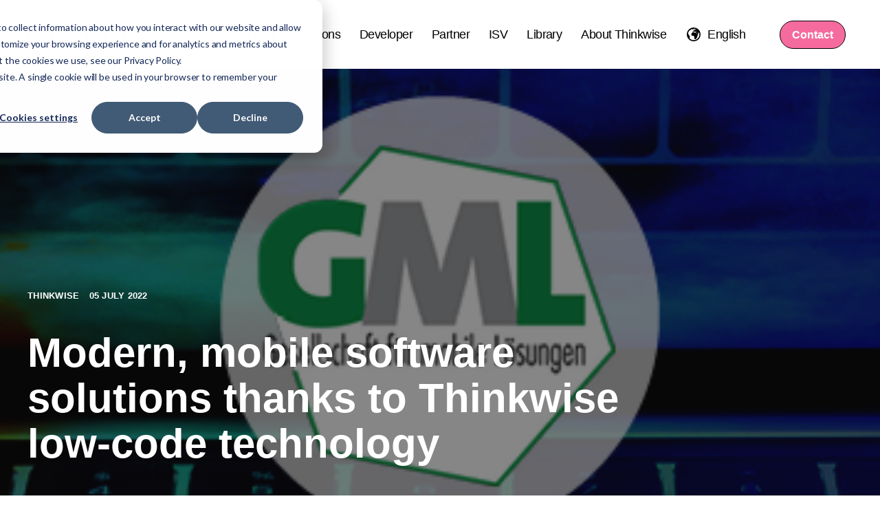

--- FILE ---
content_type: text/html; charset=UTF-8
request_url: https://www.thinkwisesoftware.com/blog/modern-mobile-software-solutions-thanks-to-thinkwise-low-code-technology
body_size: 11366
content:
<!doctype html><html lang="en"><head>
    <meta charset="utf-8">
    <title>Modern, mobile software solutions thanks to Thinkwise low-code technology</title>
    <link rel="shortcut icon" href="https://www.thinkwisesoftware.com/hubfs/Thinkwise%20-%20Plane.svg">
    <meta name="description" content="GML uses the Thinkwise low-code platform for the modernization and further development of their complete IT solution Metis! Read more about it in this blog">
    
    <meta content="#686261" name="theme-color">
    
    
    
      
    
    
    
    <meta name="viewport" content="width=device-width, initial-scale=1">

    
    <meta property="og:description" content="GML uses the Thinkwise low-code platform for the modernization and further development of their complete IT solution Metis! Read more about it in this blog">
    <meta property="og:title" content="Modern, mobile software solutions thanks to Thinkwise low-code technology">
    <meta name="twitter:description" content="GML uses the Thinkwise low-code platform for the modernization and further development of their complete IT solution Metis! Read more about it in this blog">
    <meta name="twitter:title" content="Modern, mobile software solutions thanks to Thinkwise low-code technology">

    
<!--  Added by CookieBot integration -->
<script id="Cookiebot" src="https://consent.cookiebot.com/uc.js" data-cbid="3c8e1af9-0e08-4bad-98fe-3baf9f5f9626" data-blockingmode="auto" type="text/javascript">
                </script>
<!-- /Added by CookieBot integration -->


    
  <script id="hs-search-input__valid-content-types" type="application/json">
    [
      
        "SITE_PAGE",
      
        "LANDING_PAGE",
      
        "BLOG_POST",
      
        "LISTING_PAGE",
      
        "KNOWLEDGE_ARTICLE",
      
        "HS_CASE_STUDY"
      
    ]
  </script>

    <style>
a.cta_button{-moz-box-sizing:content-box !important;-webkit-box-sizing:content-box !important;box-sizing:content-box !important;vertical-align:middle}.hs-breadcrumb-menu{list-style-type:none;margin:0px 0px 0px 0px;padding:0px 0px 0px 0px}.hs-breadcrumb-menu-item{float:left;padding:10px 0px 10px 10px}.hs-breadcrumb-menu-divider:before{content:'›';padding-left:10px}.hs-featured-image-link{border:0}.hs-featured-image{float:right;margin:0 0 20px 20px;max-width:50%}@media (max-width: 568px){.hs-featured-image{float:none;margin:0;width:100%;max-width:100%}}.hs-screen-reader-text{clip:rect(1px, 1px, 1px, 1px);height:1px;overflow:hidden;position:absolute !important;width:1px}
</style>

<link rel="stylesheet" href="https://www.thinkwisesoftware.com/hubfs/hub_generated/template_assets/1/153996741525/1769178612813/template_main.min.css">
<link rel="stylesheet" href="https://www.thinkwisesoftware.com/hubfs/hub_generated/template_assets/1/153996604752/1769178605397/template_blog.min.css">
<link rel="stylesheet" href="https://www.thinkwisesoftware.com/hubfs/hub_generated/template_assets/1/153996629347/1769178605436/template_theme-overrides.min.css">
<link rel="stylesheet" href="/hs/hsstatic/cos-LanguageSwitcher/static-1.336/sass/LanguageSwitcher.css">
<link rel="stylesheet" href="https://7052064.fs1.hubspotusercontent-na1.net/hubfs/7052064/hub_generated/module_assets/1/-2712622/1769177910492/module_search_input.min.css">
<style>
  @font-face {
    font-family: "Brygada 1918";
    font-weight: 400;
    font-style: normal;
    font-display: swap;
    src: url("/_hcms/googlefonts/Brygada_1918/regular.woff2") format("woff2"), url("/_hcms/googlefonts/Brygada_1918/regular.woff") format("woff");
  }
  @font-face {
    font-family: "Brygada 1918";
    font-weight: 700;
    font-style: normal;
    font-display: swap;
    src: url("/_hcms/googlefonts/Brygada_1918/700.woff2") format("woff2"), url("/_hcms/googlefonts/Brygada_1918/700.woff") format("woff");
  }
  @font-face {
    font-family: "Brygada 1918";
    font-weight: 700;
    font-style: normal;
    font-display: swap;
    src: url("/_hcms/googlefonts/Brygada_1918/700.woff2") format("woff2"), url("/_hcms/googlefonts/Brygada_1918/700.woff") format("woff");
  }
</style>

<!-- Editor Styles -->
<style id="hs_editor_style" type="text/css">
#hs_cos_wrapper_footer-module-10  { display: block !important; padding-left: 0px !important }
.footer-row-0-force-full-width-section > .row-fluid {
  max-width: none !important;
}
.footer-row-1-force-full-width-section > .row-fluid {
  max-width: none !important;
}
.footer-row-2-force-full-width-section > .row-fluid {
  max-width: none !important;
}
/* HubSpot Non-stacked Media Query Styles */
@media (min-width:768px) {
  .footer-row-0-vertical-alignment > .row-fluid {
    display: -ms-flexbox !important;
    -ms-flex-direction: row;
    display: flex !important;
    flex-direction: row;
  }
  .footer-row-1-vertical-alignment > .row-fluid {
    display: -ms-flexbox !important;
    -ms-flex-direction: row;
    display: flex !important;
    flex-direction: row;
  }
  .footer-column-1-vertical-alignment {
    display: -ms-flexbox !important;
    -ms-flex-direction: column !important;
    -ms-flex-pack: start !important;
    display: flex !important;
    flex-direction: column !important;
    justify-content: flex-start !important;
  }
  .footer-column-1-vertical-alignment > div {
    flex-shrink: 0 !important;
  }
  .cell_1709130075028-vertical-alignment {
    display: -ms-flexbox !important;
    -ms-flex-direction: column !important;
    -ms-flex-pack: start !important;
    display: flex !important;
    flex-direction: column !important;
    justify-content: flex-start !important;
  }
  .cell_1709130075028-vertical-alignment > div {
    flex-shrink: 0 !important;
  }
  .cell_1709131043370-vertical-alignment {
    display: -ms-flexbox !important;
    -ms-flex-direction: column !important;
    -ms-flex-pack: start !important;
    display: flex !important;
    flex-direction: column !important;
    justify-content: flex-start !important;
  }
  .cell_1709131043370-vertical-alignment > div {
    flex-shrink: 0 !important;
  }
  .footer-column-7-vertical-alignment {
    display: -ms-flexbox !important;
    -ms-flex-direction: column !important;
    -ms-flex-pack: start !important;
    display: flex !important;
    flex-direction: column !important;
    justify-content: flex-start !important;
  }
  .footer-column-7-vertical-alignment > div {
    flex-shrink: 0 !important;
  }
}
/* HubSpot Styles (default) */
.footer-row-0-padding {
  padding-top: 40px !important;
  padding-bottom: 0px !important;
}
.footer-row-1-padding {
  padding-top: 20px !important;
  padding-bottom: 0px !important;
}
.footer-row-2-padding {
  padding-top: 0px !important;
  padding-bottom: 10px !important;
}
.footer-column-7-margin {
  margin-bottom: 60px !important;
}
.footer-column-13-row-0-margin {
  margin-top: 12px !important;
  margin-bottom: 12px !important;
}
.footer-column-11-row-0-margin {
  margin-top: 12px !important;
  margin-bottom: 12px !important;
}
/* HubSpot Styles (mobile) */
@media (max-width: 767px) {
  .footer-row-0-padding {
    padding-bottom: 0px !important;
  }
  .footer-row-1-padding {
    padding-top: 40px !important;
    padding-left: 40px !important;
    padding-right: 40px !important;
  }
  .footer-row-2-padding {
    padding-top: 0px !important;
    padding-bottom: 60px !important;
  }
  .footer-column-1-margin {
    margin-bottom: 40px !important;
  }
}
</style>
    <script type="application/ld+json">
{
  "mainEntityOfPage" : {
    "@type" : "WebPage",
    "@id" : "https://www.thinkwisesoftware.com/blog/modern-mobile-software-solutions-thanks-to-thinkwise-low-code-technology"
  },
  "author" : {
    "name" : "Thinkwise",
    "url" : "https://www.thinkwisesoftware.com/blog/author/thinkwise",
    "@type" : "Person"
  },
  "headline" : "Modern, mobile software solutions thanks to Thinkwise low-code technology",
  "datePublished" : "2022-07-05T08:17:35.000Z",
  "dateModified" : "2022-07-05T09:16:48.129Z",
  "publisher" : {
    "name" : "Thinkwise Software",
    "logo" : {
      "url" : "https://www.thinkwisesoftware.com/hubfs/New%20-%20Logo%20-%20black-1.svg",
      "@type" : "ImageObject"
    },
    "@type" : "Organization"
  },
  "@context" : "https://schema.org",
  "@type" : "BlogPosting",
  "image" : [ "https://www.thinkwisesoftware.com/hubfs/Persbericht%20GML%20-%201920x200%20-%20website%20(1).png" ]
}
</script>


    

<!-- Google Tag Manager -->
<script data-cookieconsent="ignore">(function(w,d,s,l,i){w[l]=w[l]||[];w[l].push({'gtm.start':
new Date().getTime(),event:'gtm.js'});var f=d.getElementsByTagName(s)[0],
j=d.createElement(s),dl=l!='dataLayer'?'&l='+l:'';j.async=true;j.src=
'https://www.googletagmanager.com/gtm.js?id='+i+dl;f.parentNode.insertBefore(j,f);
})(window,document,'script','dataLayer','GTM-NCDT95');</script>
<!-- End Google Tag Manager -->

<!-- Facebook verification pixel -->
<meta name="facebook-domain-verification" content="9iy7ksyrth70zb4xlsweodnyos3nia">
<meta property="og:image" content="https://www.thinkwisesoftware.com/hubfs/Persbericht%20GML%20-%201920x200%20-%20website%20(1).png">
<meta property="og:image:width" content="1920">
<meta property="og:image:height" content="200">

<meta name="twitter:image" content="https://www.thinkwisesoftware.com/hubfs/Persbericht%20GML%20-%201920x200%20-%20website%20(1).png">


<meta property="og:url" content="https://www.thinkwisesoftware.com/blog/modern-mobile-software-solutions-thanks-to-thinkwise-low-code-technology">
<meta name="twitter:card" content="summary_large_image">

<link rel="canonical" href="https://www.thinkwisesoftware.com/blog/modern-mobile-software-solutions-thanks-to-thinkwise-low-code-technology">
<style>
/* Hide both types of related post sections */
.blog-related-posts,
.blog-pagination-posts {
    display: none !important;
}
</style>
<meta property="og:type" content="article">
<link rel="alternate" type="application/rss+xml" href="https://www.thinkwisesoftware.com/blog/rss.xml">
<meta name="twitter:domain" content="www.thinkwisesoftware.com">
<meta name="twitter:site" content="@thinkwise">
<script src="//platform.linkedin.com/in.js" type="text/javascript">
    lang: en_US
</script>

<meta http-equiv="content-language" content="en">
<link rel="alternate" hreflang="de" href="https://www.thinkwisesoftware.com/de/blog/moderne-mobile-software-losungen-dank-thinkwise-low-code-technologie">
<link rel="alternate" hreflang="en" href="https://www.thinkwisesoftware.com/blog/modern-mobile-software-solutions-thanks-to-thinkwise-low-code-technology">
<link rel="alternate" hreflang="nl" href="https://www.thinkwisesoftware.com/nl/blog/moderne-mobiele-softwareoplossingen-dankzij-low-code-technologie-van-thinkwise">






  <meta name="generator" content="HubSpot"></head>
  <body>
    
    <div class="body-wrapper   hs-content-id-77908974217 hs-blog-post hs-blog-id-4620799164">
      
      
      
        <div data-global-resource-path="@marketplace/Room120/Flow/templates/partials/header.html">

<header class="header sticky expanded">

  
  <a href="#main-content" class="header__skip">Skip to content</a>

  <div class="header__container content-wrapper">

    
    <div class="header__logo header__logo--main">
      <div id="hs_cos_wrapper_site_logo" class="hs_cos_wrapper hs_cos_wrapper_widget hs_cos_wrapper_type_module widget-type-logo" style="" data-hs-cos-general-type="widget" data-hs-cos-type="module">
  



  <span id="hs_cos_wrapper_site_logo_hs_logo_widget" class="hs_cos_wrapper hs_cos_wrapper_widget hs_cos_wrapper_type_logo" style="" data-hs-cos-general-type="widget" data-hs-cos-type="logo"><a href="https://www.thinkwisesoftware.com/?hsLang=en" id="hs-link-site_logo_hs_logo_widget" style="border-width:0px;border:0px;"><img src="https://www.thinkwisesoftware.com/hubfs/Thinkwise%20-%20test%201.svg" class="hs-image-widget " height="51" style="height: auto;width:300px;border-width:0px;border:0px;" width="300" alt="Thinkwise" title="Thinkwise"></a></span>

  
    
    
     
    <a href="https://www.thinkwisesoftware.com/?hsLang=en" class="flow-white-logo" style="border-width:0px;border:0px;">
      <img src="https://www.thinkwisesoftware.com/hubfs/Thinkwise%20-%20test%201.svg" class="hs-image-widget flow-white-logo_img" style="border-width:0px;border:0px;" width="300" height="51" alt="Thinkwise - test 1">
    </a>
  

</div>
    </div>
    

    
    <div class="header__column">

      
      <div class="header__row-2">
        <div class="header__navigation header--element">
          <div id="hs_cos_wrapper_nav-primary" class="hs_cos_wrapper hs_cos_wrapper_widget hs_cos_wrapper_type_module" style="" data-hs-cos-general-type="widget" data-hs-cos-type="module">





























<nav aria-label="Main menu" class="nav-primary">
  
  
  <ul class="sub lvl-1">
    
      
  <li class="has-sub menu-item hs-skip-lang-url-rewrite">
    <a href="javascript:;" class="menu-link"><span>Platform </span></a>

    
      <input type="checkbox" id="Platform " class="sub-toggle">
      <label class="menu-arrow" for="Platform ">
        <span class="menu-arrow-bg"><svg viewbox="0 0 777 588" fill-rule="evenodd" clip-rule="evenodd"><g><polygon class="fil0" points="388,282 95,0 0,99 388,471 777,99 682,0 " /></g></svg></span>
      </label>
      
  
  <ul class="sub lvl-2">
    
      
  <li class="no-sub menu-item hs-skip-lang-url-rewrite">
    <a href="https://www.thinkwisesoftware.com/platform-overview" class="menu-link"><span>Platform Overview</span></a>

    
  </li>

    
      
  <li class="no-sub menu-item hs-skip-lang-url-rewrite">
    <a href="https://www.thinkwisesoftware.com/taas" class="menu-link"><span>Technology as a Service</span></a>

    
  </li>

    
      
  <li class="no-sub menu-item hs-skip-lang-url-rewrite">
    <a href="https://www.thinkwisesoftware.com/modernizing-legacy-software-with-the-thinkwise-upcycler" class="menu-link"><span>Upcycler</span></a>

    
  </li>

    
      
  <li class="no-sub menu-item hs-skip-lang-url-rewrite">
    <a href="https://www.thinkwisesoftware.com/ai" class="menu-link"><span>AI</span></a>

    
  </li>

    
      
  <li class="no-sub menu-item hs-skip-lang-url-rewrite">
    <a href="https://www.thinkwisesoftware.com/the-digital-factory" class="menu-link"><span>Digital Factory</span></a>

    
  </li>

    
      
  <li class="no-sub menu-item hs-skip-lang-url-rewrite">
    <a href="https://www.thinkwisesoftware.com/thinkwise-platform-user-interaction" class="menu-link"><span>User Interaction</span></a>

    
  </li>

    
      
  <li class="no-sub menu-item hs-skip-lang-url-rewrite">
    <a href="https://www.thinkwisesoftware.com/connectivity" class="menu-link"><span>Connectivity </span></a>

    
  </li>

    
      
  <li class="no-sub menu-item hs-skip-lang-url-rewrite">
    <a href="https://www.thinkwisesoftware.com/security" class="menu-link"><span>Security</span></a>

    
  </li>

    
      
  <li class="no-sub menu-item hs-skip-lang-url-rewrite">
    <a href="https://www.thinkwisesoftware.com/thinkwise-cloud" class="menu-link"><span>Cloud</span></a>

    
  </li>

    
      
  <li class="no-sub menu-item hs-skip-lang-url-rewrite">
    <a href="https://www.thinkwisesoftware.com/sdlc" class="menu-link"><span>SDLC</span></a>

    
  </li>

    
  </ul>

    
  </li>

    
      
  <li class="has-sub menu-item hs-skip-lang-url-rewrite">
    <a href="javascript:;" class="menu-link"><span>Solutions</span></a>

    
      <input type="checkbox" id="Solutions" class="sub-toggle">
      <label class="menu-arrow" for="Solutions">
        <span class="menu-arrow-bg"><svg viewbox="0 0 777 588" fill-rule="evenodd" clip-rule="evenodd"><g><polygon class="fil0" points="388,282 95,0 0,99 388,471 777,99 682,0 " /></g></svg></span>
      </label>
      
  
  <ul class="sub lvl-2">
    
      
  <li class="has-sub menu-item hs-skip-lang-url-rewrite">
    <a href="javascript:;" class="menu-link"><span>Per legacy replacement</span></a>

    
      <input type="checkbox" id="Per legacy replacement" class="sub-toggle">
      <label class="menu-arrow" for="Per legacy replacement">
        <span class="menu-arrow-bg"><svg viewbox="0 0 777 588" fill-rule="evenodd" clip-rule="evenodd"><g><polygon class="fil0" points="388,282 95,0 0,99 388,471 777,99 682,0 " /></g></svg></span>
      </label>
      
  
  <ul class="sub lvl-3">
    
      
  <li class="no-sub menu-item hs-skip-lang-url-rewrite">
    <a href="https://www.thinkwisesoftware.com/replace-modernize-rpg-as400-systems" class="menu-link"><span>AS/400 </span></a>

    
  </li>

    
      
  <li class="no-sub menu-item hs-skip-lang-url-rewrite">
    <a href="https://www.thinkwisesoftware.com/replace-lotus-notes-hcl-notes-applications" class="menu-link"><span>Lotus &amp; HCL Notes</span></a>

    
  </li>

    
      
  <li class="no-sub menu-item hs-skip-lang-url-rewrite">
    <a href="https://www.thinkwisesoftware.com/progress-software-modernization" class="menu-link"><span>Progress</span></a>

    
  </li>

    
      
  <li class="no-sub menu-item hs-skip-lang-url-rewrite">
    <a href="https://www.thinkwisesoftware.com/replace-or-modernize-uniface-applications" class="menu-link"><span>Uniface</span></a>

    
  </li>

    
  </ul>

    
  </li>

    
      
  <li class="has-sub menu-item hs-skip-lang-url-rewrite">
    <a href="javascript:;" class="menu-link"><span>Per application</span></a>

    
      <input type="checkbox" id="Per application" class="sub-toggle">
      <label class="menu-arrow" for="Per application">
        <span class="menu-arrow-bg"><svg viewbox="0 0 777 588" fill-rule="evenodd" clip-rule="evenodd"><g><polygon class="fil0" points="388,282 95,0 0,99 388,471 777,99 682,0 " /></g></svg></span>
      </label>
      
  
  <ul class="sub lvl-3">
    
      
  <li class="no-sub menu-item hs-skip-lang-url-rewrite">
    <a href="https://www.thinkwisesoftware.com/customer-relationship-management" class="menu-link"><span>CRM</span></a>

    
  </li>

    
      
  <li class="no-sub menu-item hs-skip-lang-url-rewrite">
    <a href="https://www.thinkwisesoftware.com/enterprise-resource-planning" class="menu-link"><span>ERP</span></a>

    
  </li>

    
      
  <li class="no-sub menu-item hs-skip-lang-url-rewrite">
    <a href="https://www.thinkwisesoftware.com/warehouse-management-system" class="menu-link"><span>WMS</span></a>

    
  </li>

    
  </ul>

    
  </li>

    
      
  <li class="has-sub menu-item hs-skip-lang-url-rewrite">
    <a href="javascript:;" class="menu-link"><span>Per industry</span></a>

    
      <input type="checkbox" id="Per industry" class="sub-toggle">
      <label class="menu-arrow" for="Per industry">
        <span class="menu-arrow-bg"><svg viewbox="0 0 777 588" fill-rule="evenodd" clip-rule="evenodd"><g><polygon class="fil0" points="388,282 95,0 0,99 388,471 777,99 682,0 " /></g></svg></span>
      </label>
      
  
  <ul class="sub lvl-3">
    
      
  <li class="no-sub menu-item hs-skip-lang-url-rewrite">
    <a href="https://www.thinkwisesoftware.com/food-and-agri" class="menu-link"><span>Food &amp; Agri</span></a>

    
  </li>

    
      
  <li class="no-sub menu-item hs-skip-lang-url-rewrite">
    <a href="https://www.thinkwisesoftware.com/manufacturing-industries" class="menu-link"><span>Manufacturing </span></a>

    
  </li>

    
      
  <li class="no-sub menu-item hs-skip-lang-url-rewrite">
    <a href="https://www.thinkwisesoftware.com/transport-logistics" class="menu-link"><span>Transport &amp; Logistics </span></a>

    
  </li>

    
      
  <li class="no-sub menu-item hs-skip-lang-url-rewrite">
    <a href="https://www.thinkwisesoftware.com/retail-wholesale" class="menu-link"><span>Wholesale &amp; Retail</span></a>

    
  </li>

    
  </ul>

    
  </li>

    
      
  <li class="has-sub menu-item hs-skip-lang-url-rewrite">
    <a href="javascript:;" class="menu-link"><span>Per customer</span></a>

    
      <input type="checkbox" id="Per customer" class="sub-toggle">
      <label class="menu-arrow" for="Per customer">
        <span class="menu-arrow-bg"><svg viewbox="0 0 777 588" fill-rule="evenodd" clip-rule="evenodd"><g><polygon class="fil0" points="388,282 95,0 0,99 388,471 777,99 682,0 " /></g></svg></span>
      </label>
      
  
  <ul class="sub lvl-3">
    
      
  <li class="no-sub menu-item hs-skip-lang-url-rewrite">
    <a href="https://www.thinkwisesoftware.com/customers" class="menu-link"><span>Customer cases</span></a>

    
  </li>

    
  </ul>

    
  </li>

    
      
  <li class="has-sub menu-item hs-skip-lang-url-rewrite">
    <a href="javascript:;" class="menu-link"><span>Per profile</span></a>

    
      <input type="checkbox" id="Per profile" class="sub-toggle">
      <label class="menu-arrow" for="Per profile">
        <span class="menu-arrow-bg"><svg viewbox="0 0 777 588" fill-rule="evenodd" clip-rule="evenodd"><g><polygon class="fil0" points="388,282 95,0 0,99 388,471 777,99 682,0 " /></g></svg></span>
      </label>
      
  
  <ul class="sub lvl-3">
    
      
  <li class="no-sub menu-item hs-skip-lang-url-rewrite">
    <a href="https://www.thinkwisesoftware.com/thinkwise-platform-for-business-managers" class="menu-link"><span>Business &amp; Innovation Lead</span></a>

    
  </li>

    
      
  <li class="no-sub menu-item hs-skip-lang-url-rewrite">
    <a href="https://www.thinkwisesoftware.com/thinkwise-platform-for-developers" class="menu-link"><span>Developer</span></a>

    
  </li>

    
      
  <li class="no-sub menu-item hs-skip-lang-url-rewrite">
    <a href="https://www.thinkwisesoftware.com/thinkwise-platform-for-it-managers" class="menu-link"><span>Technology Lead </span></a>

    
  </li>

    
  </ul>

    
  </li>

    
  </ul>

    
  </li>

    
      
  <li class="has-sub menu-item hs-skip-lang-url-rewrite">
    <a href="javascript:;" class="menu-link"><span>Developer</span></a>

    
      <input type="checkbox" id="Developer" class="sub-toggle">
      <label class="menu-arrow" for="Developer">
        <span class="menu-arrow-bg"><svg viewbox="0 0 777 588" fill-rule="evenodd" clip-rule="evenodd"><g><polygon class="fil0" points="388,282 95,0 0,99 388,471 777,99 682,0 " /></g></svg></span>
      </label>
      
  
  <ul class="sub lvl-2">
    
      
  <li class="no-sub menu-item hs-skip-lang-url-rewrite">
    <a href="https://www.thinkwisesoftware.com/thinkwise-platform-for-developers" class="menu-link"><span>Why Thinkwise</span></a>

    
  </li>

    
      
  <li class="no-sub menu-item hs-skip-lang-url-rewrite">
    <a href="https://docs.thinkwisesoftware.com/?_gl=1*ar7835*_gcl_au*MTMwMDY5NzY5Mi4xNzI5NTg4Nzcw" class="menu-link"><span>Technical documentation</span></a>

    
  </li>

    
      
  <li class="no-sub menu-item hs-skip-lang-url-rewrite">
    <a href="https://www.thinkwisesoftware.com/tools-and-support" class="menu-link"><span>Developing with Thinkwise</span></a>

    
  </li>

    
  </ul>

    
  </li>

    
      
  <li class="has-sub menu-item hs-skip-lang-url-rewrite">
    <a href="javascript:;" class="menu-link"><span>Partner</span></a>

    
      <input type="checkbox" id="Partner" class="sub-toggle">
      <label class="menu-arrow" for="Partner">
        <span class="menu-arrow-bg"><svg viewbox="0 0 777 588" fill-rule="evenodd" clip-rule="evenodd"><g><polygon class="fil0" points="388,282 95,0 0,99 388,471 777,99 682,0 " /></g></svg></span>
      </label>
      
  
  <ul class="sub lvl-2">
    
      
  <li class="no-sub menu-item hs-skip-lang-url-rewrite">
    <a href="https://www.thinkwisesoftware.com/partner-overview" class="menu-link"><span>Partner Overview</span></a>

    
  </li>

    
      
  <li class="no-sub menu-item hs-skip-lang-url-rewrite">
    <a href="https://www.thinkwisesoftware.com/becoming-a-partner" class="menu-link"><span>Becoming a partner</span></a>

    
  </li>

    
  </ul>

    
  </li>

    
      
  <li class="has-sub menu-item hs-skip-lang-url-rewrite">
    <a href="javascript:;" class="menu-link"><span>ISV</span></a>

    
      <input type="checkbox" id="ISV" class="sub-toggle">
      <label class="menu-arrow" for="ISV">
        <span class="menu-arrow-bg"><svg viewbox="0 0 777 588" fill-rule="evenodd" clip-rule="evenodd"><g><polygon class="fil0" points="388,282 95,0 0,99 388,471 777,99 682,0 " /></g></svg></span>
      </label>
      
  
  <ul class="sub lvl-2">
    
      
  <li class="no-sub menu-item hs-skip-lang-url-rewrite">
    <a href="https://www.thinkwisesoftware.com/independent-software-vendors" class="menu-link"><span>Software vendors</span></a>

    
  </li>

    
  </ul>

    
  </li>

    
      
  <li class="has-sub menu-item hs-skip-lang-url-rewrite">
    <a href="javascript:;" class="menu-link"><span>Library</span></a>

    
      <input type="checkbox" id="Library" class="sub-toggle">
      <label class="menu-arrow" for="Library">
        <span class="menu-arrow-bg"><svg viewbox="0 0 777 588" fill-rule="evenodd" clip-rule="evenodd"><g><polygon class="fil0" points="388,282 95,0 0,99 388,471 777,99 682,0 " /></g></svg></span>
      </label>
      
  
  <ul class="sub lvl-2">
    
      
  <li class="no-sub menu-item hs-skip-lang-url-rewrite">
    <a href="https://www.thinkwisesoftware.com/blog" class="menu-link"><span>Blogs</span></a>

    
  </li>

    
      
  <li class="no-sub menu-item hs-skip-lang-url-rewrite">
    <a href="https://docs.thinkwisesoftware.com/" class="menu-link"><span>Documentation </span></a>

    
  </li>

    
      
  <li class="no-sub menu-item hs-skip-lang-url-rewrite">
    <a href="https://www.thinkwisesoftware.com/events" class="menu-link"><span>Events</span></a>

    
  </li>

    
      
  <li class="no-sub menu-item hs-skip-lang-url-rewrite">
    <a href="https://www.thinkwisesoftware.com/resources" class="menu-link"><span>Resources</span></a>

    
  </li>

    
  </ul>

    
  </li>

    
      
  <li class="has-sub menu-item hs-skip-lang-url-rewrite">
    <a href="javascript:;" class="menu-link"><span>About Thinkwise</span></a>

    
      <input type="checkbox" id="About Thinkwise" class="sub-toggle">
      <label class="menu-arrow" for="About Thinkwise">
        <span class="menu-arrow-bg"><svg viewbox="0 0 777 588" fill-rule="evenodd" clip-rule="evenodd"><g><polygon class="fil0" points="388,282 95,0 0,99 388,471 777,99 682,0 " /></g></svg></span>
      </label>
      
  
  <ul class="sub lvl-2">
    
      
  <li class="no-sub menu-item hs-skip-lang-url-rewrite">
    <a href="https://www.thinkwisesoftware.com/about-thinkwise" class="menu-link"><span>About us</span></a>

    
  </li>

    
      
  <li class="no-sub menu-item hs-skip-lang-url-rewrite">
    <a href="https://community.thinkwisesoftware.com/" class="menu-link"><span>Thinkwise Community</span></a>

    
  </li>

    
      
  <li class="no-sub menu-item hs-skip-lang-url-rewrite">
    <a href="https://www.thinkwisesoftware.com/thinkwise-academy" class="menu-link"><span>Thinkwise Academy</span></a>

    
  </li>

    
      
  <li class="no-sub menu-item hs-skip-lang-url-rewrite">
    <a href="https://www.thinkwisesoftware.com/thinkwise-foundation" class="menu-link"><span>Thinkwise Foundation</span></a>

    
  </li>

    
      
  <li class="no-sub menu-item hs-skip-lang-url-rewrite">
    <a href="https://werkenbijthinkwise.nl/" class="menu-link"><span>Working at Thinkwise</span></a>

    
  </li>

    
  </ul>

    
  </li>

    
  </ul>

</nav></div>
        </div>
        
          <div class="header__language-switcher header--element">
            <div class="header__language-switcher--label">
              
  
    <div id="hs_cos_wrapper_language-switcher" class="hs_cos_wrapper hs_cos_wrapper_widget hs_cos_wrapper_type_module widget-type-language_switcher" style="" data-hs-cos-general-type="widget" data-hs-cos-type="module"><span id="hs_cos_wrapper_language-switcher_" class="hs_cos_wrapper hs_cos_wrapper_widget hs_cos_wrapper_type_language_switcher" style="" data-hs-cos-general-type="widget" data-hs-cos-type="language_switcher"><div class="lang_switcher_class">
   <div class="globe_class" onclick="">
       <ul class="lang_list_class">
           <li>
               <a class="lang_switcher_link" data-language="en" lang="en" href="https://www.thinkwisesoftware.com/blog/modern-mobile-software-solutions-thanks-to-thinkwise-low-code-technology">English</a>
           </li>
           <li>
               <a class="lang_switcher_link" data-language="de" lang="de" href="https://www.thinkwisesoftware.com/de/blog/moderne-mobile-software-losungen-dank-thinkwise-low-code-technologie">Deutsch</a>
           </li>
           <li>
               <a class="lang_switcher_link" data-language="nl" lang="nl" href="https://www.thinkwisesoftware.com/nl/blog/moderne-mobiele-softwareoplossingen-dankzij-low-code-technologie-van-thinkwise">Nederlands</a>
           </li>
       </ul>
   </div>
</div></span></div>
    <div class="header__language-switcher--label-current"> English</div>
  

            </div>
          </div>
        
        <div class="header--toggle header__navigation--toggle">
          <svg xmlns="http://www.w3.org/2000/svg" viewbox="0 0 96 120"><defs /><path d="M2 18a4 4 0 014-4h84a4 4 0 010 8H6a4 4 0 01-4-4zm4 34h84a4 4 0 000-8H6a4 4 0 000 8zm0 30h84a4 4 0 000-8H6a4 4 0 000 8z" /></svg>
        </div>
        
          <div class="header--toggle header__language-switcher--toggle"></div>
        
        
        <div class="header__close--toggle">
          <svg xmlns="http://www.w3.org/2000/svg" viewbox="0 0 32 40"><defs /><path d="M23.879 21.22l-5.224-5.221 5.22-5.224c.602-.6.602-1.565.002-2.167l-.485-.486a1.509 1.509 0 00-1.085-.451h-.002c-.41 0-.795.161-1.083.45L16 13.347l-5.224-5.22a1.527 1.527 0 00-2.165-.003l-.486.481a1.514 1.514 0 00-.453 1.086c0 .411.161.798.45 1.086l5.226 5.222-5.221 5.224a1.53 1.53 0 00-.002 2.169l.485.485a1.535 1.535 0 002.171.001l5.221-5.225 5.222 5.219c.296.299.69.45 1.085.45.391 0 .783-.149 1.082-.447l.485-.484c.294-.285.453-.675.453-1.085a1.519 1.519 0 00-.448-1.086z" /></svg>
        </div>
        <div class="header__search header--element">
          <div id="hs_cos_wrapper_site_search" class="hs_cos_wrapper hs_cos_wrapper_widget hs_cos_wrapper_type_module" style="" data-hs-cos-general-type="widget" data-hs-cos-type="module">




  








<div class="hs-search-field">

    <div class="hs-search-field__bar">
      <form data-hs-do-not-collect="true" action="/hs-search-results">
        
          <label for="term">Search</label>
        
        <input type="text" class="hs-search-field__input" name="term" autocomplete="off" aria-label="Search" placeholder="">

        
          
            <input type="hidden" name="type" value="SITE_PAGE">
          
        
          
        
          
            <input type="hidden" name="type" value="BLOG_POST">
          
        
          
        
          
        
          
        

        
      </form>
    </div>
    <ul class="hs-search-field__suggestions"></ul>
</div></div>
        </div>
        <div class="container-fluid header-button-wrapper">
<div class="row-fluid-wrapper">
<div class="row-fluid">
<div class="span12 widget-span widget-type-cell " style="" data-widget-type="cell" data-x="0" data-w="12">

<div class="row-fluid-wrapper row-depth-1 row-number-1 dnd-section">
<div class="row-fluid ">
<div class="span12 widget-span widget-type-cell dnd-column" style="" data-widget-type="cell" data-x="0" data-w="12">

<div class="row-fluid-wrapper row-depth-1 row-number-2 dnd-row">
<div class="row-fluid ">
<div class="span12 widget-span widget-type-custom_widget dnd-module" style="" data-widget-type="custom_widget" data-x="0" data-w="12">
<div id="hs_cos_wrapper_widget_1712664293876" class="hs_cos_wrapper hs_cos_wrapper_widget hs_cos_wrapper_type_module" style="" data-hs-cos-general-type="widget" data-hs-cos-type="module">
  
    
  





<div class="custom-button mod-al-left">
  <a class="button button-style02" href="https://www.thinkwisesoftware.com/contact-us?hsLang=en">
    Contact
  </a>
</div></div>

</div><!--end widget-span -->
</div><!--end row-->
</div><!--end row-wrapper -->

</div><!--end widget-span -->
</div><!--end row-->
</div><!--end row-wrapper -->

</div><!--end widget-span -->
</div>
</div>
</div>
      </div>
      

    </div>
    

  </div>

</header></div>
      

      

<main id="main-content" class="body-container-wrapper">
  <div class="body-container body-container--blog-post">

    
    <article class="blog-post">
      <div class="blog-post__title-wrapper" style="background-image: url(https://www.thinkwisesoftware.com/hubfs/Persbericht%20GML%20-%201920x200%20-%20website%20%281%29.png)">
        <div class="blog_post__overlay">
          <div class="content-wrapper">
            <div class="blog-post__meta">
              
              <a href="https://www.thinkwisesoftware.com/blog/author/thinkwise" rel="author">
                Thinkwise
              </a>
              
              <time datetime="2022-07-05 08:17:35" class="blog-post__timestamp">
                05 July 2022
              </time>
            </div>
            <h1><span id="hs_cos_wrapper_name" class="hs_cos_wrapper hs_cos_wrapper_meta_field hs_cos_wrapper_type_text" style="" data-hs-cos-general-type="meta_field" data-hs-cos-type="text">Modern, mobile software solutions thanks to Thinkwise low-code technology</span></h1>
          </div>
        </div>
      </div>
      <div class="content-wrapper">
        <div class="blog-post__body">
          <span id="hs_cos_wrapper_post_body" class="hs_cos_wrapper hs_cos_wrapper_meta_field hs_cos_wrapper_type_rich_text" style="" data-hs-cos-general-type="meta_field" data-hs-cos-type="rich_text"><section class="lead-wrapper">
<div class="container">
<div class="row">
<article class="col-12">
<div class="lead">
<p style="font-weight: normal;"><span>Apeldoorn, 5 July 2022 - </span>Since 2001, GML (Gesellschaft für mobile Lösungen) has been offering software for smartphones, tablets and laptops, which enables companies to make their processes and workflows in sales and service considerably more efficient, thereby achieving a decisive competitive advantages. For the modernization and further development of their complete IT solution 'Metis', the software experts use the powerful low-code development platform of the Dutch provider Thinkwise. The 'Upcycler' function, developed specifically for this purpose, greatly accelerates and simplifies this process.<br><span style="font-weight: normal;"></span><br><!--more--></p>
<h3>Seperate technology and functionality</h3>
<p>With the provider's core products - the sales solution 2Bmobil*Sales, the service solution 2Bmobil*Service and the complete IT solution 'Metis' - companies can significantly increase both the transparency of their office staff and the acceptance of their field staff. "<em>The elimination of paper-based processes saves an enormous amount of time, because it avoids tedious coordination and paperwork and provides our customers with considerable digital added value,</em>" explains GML Managing Director Udo Braam.</p>
<p>In order to maintain and increase this digital added value for users, the specialists for mobile software applications are continuously developing their products. GML wants to focus even more than before on the optimal implementation of its customers' individual business logic instead of manually writing program code. To achieve this the company has recently started using the development platform of the Dutch provider Thinkwise.</p>
<p>The main advantage of this powerful low-code development solution is that it separates the technology of an IT application from its functionality. In this way, users can concentrate entirely on the functional development of an IT solution, while the technological development aspect is effectively outsourced.</p>
<h3>Jumpstart for the new project</h3>
<p>GML will gradually modernize its outdated complete IT solution 'Metis', which is tailored to the requirements of point-of-sales service providers and sales representatives. It consists of an ERP system with CRM components for internal sales and a mobile sales app for field sales, built with the help of the Thinkwise platform.</p>
<p>Particularly helpful for the modernization of outdated IT solutions is the Upcycler function of the Thinkwise development platform, which was developed especially for this purpose. This allows metadata such as tables, references, screen structures, translations and notifications to be extracted from an existing application and imported into the new IT solution. The development platform then uses this metadata to create the foundation for the new solution. This means that developers do not have to start again from scratch and get a "jump start" for the new IT project.</p>
<p>This also allowed the GML development team to (re)use essential functions from the existing 'Metis' solution directly in the new system with very little effort. After the successful upcycling process, only a few minor cosmetic adjustments had to be made to the Metis user interface.</p>
</div>
</article>
</div>
</div>
</section>
<main class="container">
<div class="row">
<div class="col-12">
<article class="post single">
<h3 style="font-size: 18px;"><img src="https://www.thinkwisesoftware.com/hs-fs/hubfs/udo-braam-testimonial-gml-48231-warendorf.jpg?width=193&amp;name=udo-braam-testimonial-gml-48231-warendorf.jpg" alt="udo-braam-testimonial-gml-48231-warendorf" width="193" loading="lazy" style="width: 193px; float: left; margin: 0px 30px 0px 0px;" srcset="https://www.thinkwisesoftware.com/hs-fs/hubfs/udo-braam-testimonial-gml-48231-warendorf.jpg?width=97&amp;name=udo-braam-testimonial-gml-48231-warendorf.jpg 97w, https://www.thinkwisesoftware.com/hs-fs/hubfs/udo-braam-testimonial-gml-48231-warendorf.jpg?width=193&amp;name=udo-braam-testimonial-gml-48231-warendorf.jpg 193w, https://www.thinkwisesoftware.com/hs-fs/hubfs/udo-braam-testimonial-gml-48231-warendorf.jpg?width=290&amp;name=udo-braam-testimonial-gml-48231-warendorf.jpg 290w, https://www.thinkwisesoftware.com/hs-fs/hubfs/udo-braam-testimonial-gml-48231-warendorf.jpg?width=386&amp;name=udo-braam-testimonial-gml-48231-warendorf.jpg 386w, https://www.thinkwisesoftware.com/hs-fs/hubfs/udo-braam-testimonial-gml-48231-warendorf.jpg?width=483&amp;name=udo-braam-testimonial-gml-48231-warendorf.jpg 483w, https://www.thinkwisesoftware.com/hs-fs/hubfs/udo-braam-testimonial-gml-48231-warendorf.jpg?width=579&amp;name=udo-braam-testimonial-gml-48231-warendorf.jpg 579w" sizes="(max-width: 193px) 100vw, 193px">Interview with Udo Braam <strong>(GML - Gesellschaft für mobile Lösungen mbH)</strong></h3>
<p style="font-weight: normal; font-size: 16px;"><em>"We prefer to invest time in business logic and less in coding."</em></p>
<p style="font-weight: bold;">Mr Braam, why do you want to develop your software product(s) with the Thinkwise platform in the future?</p>
<p><span style="font-weight: bold;"><br>Udo Braam</span>: "<em>Because the technological environment of one of our products is no longer supported, we initially had a concrete reason for new development. There is a lot of industry and process knowledge in this product. This did not make a change easy for us. We would rather invest our time in business logic and the implementation of our industry know-how and spend less time on coding and the subsequent optimization and bug fixing of programs. Together with Thinkwise, we created a rather elaborate Proof of Value in which we examined the possible technical hurdles in the run-up to the actual project. During this process, we quickly identified the principles and, with the help of Thinkwise, found ways to map very complex algorithms. From a commercial point of view, this enabled me to draw up a cost/benefit calculation, taking into account time and project risks.</em>"</p>
<p style="font-weight: bold;">What role does the low-code principle itself play for you, on which the Thinkwise development platform is based?</p>
<p><span style="font-weight: bold;">Udo Braam</span>: "<em>We want to accelerate the development cycles and be able to keep several products technologically up-to-date. An important principle here is data integrity and the ability to create an intuitive user interface from existing functions.</em>"</p>
<p style="font-weight: bold;">What requirements were central for you when choosing a low-code technology provider and for what reasons did you decide on the IT platform of the Dutch software company Thinkwise?</p>
<p><span style="font-weight: bold;">Udo Braam</span>: "<em>The focus for us was on three aspects or criteria: <br>1. Flexibility to be able to connect to Thinkwise at defined interfaces with routines for complex logics. <br>2. Support from Thinkwise and a developer community. <br>3. Future-proofing of the Thinkwise provider.</em>"</p>
<p style="font-weight: bold;">To what extent has this low-code platform increased, improved or accelerated the productivity of your development work?</p>
<p><span style="font-weight: bold;">Udo Braam</span>: "<em>I can't name any one factor yet. We invested a lot of time in the run-up to the actual project, also in selecting the provider. But since we really got going, it has been a very clear accelerator. Especially because the input, processing and even the output of the data are consistent. If I change something in one place in the development process, it doesn't blow up in my face in another place. This is very reassuring for me, especially when developing complex software, and it saves a lot of time in error analysis.</em>"</p>
<p style="font-weight: bold;">How satisfied are you so far with the use of the Thinkwise platform in the development of your software - did the technology and the service from Thinkwise meet your expectations overall?</p>
<p><span style="font-weight: bold;">Udo Braam</span>: "<em>Unreservedly yes. This is also helped by the fact that we have contacts at Thinkwise on the technical level who understand our task and work with us to find solutions for implementation. Even developers who by nature prefer to write every line of code themselves have now become fans of Thinkwise. Nothing better could happen to me."</em></p>
<p><span style="font-weight: bold;">Udo Braam</span><em>: "We are now also thinking about using the platform in other areas. As experts in mobile field service processes with more than 20 years of experience, I see that we create added value for our customers by programming complex processes in the most user-friendly way possible. At the same time, the effort to keep the "basic technology" up-to-date and modern has increased enormously. Thanks to Thinkwise, we can concentrate on the essentials and guarantee our customers future security. </em>"</p>
</article>
</div>
</div>
</main></span>
        </div>
        
      </div>
    </article>
      
    
    
    
    
    
    
        <span id="hs_cos_wrapper_" class="hs_cos_wrapper hs_cos_wrapper_widget hs_cos_wrapper_type_related_blog_posts" style="" data-hs-cos-general-type="widget" data-hs-cos-type="related_blog_posts"><div id="related-blog-posts-3956981769179566583">
</div>
<script type="text/javascript">
  const xhttp_3956981769179566583 = new XMLHttpRequest();
  xhttp_3956981769179566583.open("GET", '/_hcms/related-blog-posts-callback?blogPostId=77908974217&blogId=4620799164&targetBlogPostIds=77908974217&macro=default&limit=3&templatePath=%40marketplace%2FRoom120%2FFlow%2Ftemplates%2Fblog-post.html&contentId=77908974217&requestPath=%2Fblog%2Fmodern-mobile-software-solutions-thanks-to-thinkwise-low-code-technology&hs-expires=1800748800&hs-version=1&hs-signature=AM6Wq0b9ZyRPZ-b_ScKEer105gdcgV-apQ');
  xhttp_3956981769179566583.onreadystatechange = function() {
    if (this.readyState == XMLHttpRequest.DONE) {
      if (this.status == 200) {
        var id = setInterval(function() {
          var formattingFunction = blog_post_formatter;
          if (formattingFunction !== undefined) {
            clearTimeout(id);
            document.getElementById('related-blog-posts-3956981769179566583').outerHTML = formattingFunction(JSON.parse(xhttp_3956981769179566583.responseText));
          }
        }, 50);

        setTimeout(function() {
          clearTimeout(id);
        }, 10000);
      } else {
        console.error('Error: ', this.statusText);
      }
    }
  };
  xhttp_3956981769179566583.send();
</script>
</span>
        <script>
          var blog_post_formatter = function(blogposts) {
            var dateOptions = {
              year: 'numeric',
              month: 'long',
              day: 'numeric',
            };
            var formatted = "<section class='blog-related-posts'><div class='content-wrapper'><h3>Related Posts</h3><div class='blog-related-posts__list'>";
            for (var i = 0; i < blogposts.length; i++) {
              var blogpost = blogposts[i];
              formatted += `<article class="blog-related-posts__post" aria-label="Blog post summary: ${blogpost.name}">`;
                formatted += '<div class="blog-index__wrapper">';
                  if (blogpost.featuredImage) {
                    formatted += `<a class="blog-related-posts__post-image-wrapper" href="${blogpost.url}">`;
                      formatted += `<div class="blog-related-posts__image" style="background-image: url(${blogpost.featuredImage});"></div>`;
                    formatted += '</a>';
                  }
                  formatted += '<div class="blog-related-posts__content">';
                    formatted += `<h5 class="blog-related-posts__title"><a href="${blogpost.url}">${blogpost.name}</a></h5>`;
                    formatted += `<time class="blog-index__post-timestamp" datetime="${new Date(blogpost.publishDate).toLocaleDateString()}">${new Date(blogpost.publishDate).toLocaleDateString(undefined, dateOptions)}</time>`;
                  formatted += '</div>';
                formatted += '</div>';
              formatted += '</article>';
            }
            formatted += '</div></div></section>';
            return formatted;
          }
        </script>
    
    
  </div>
</main>


      
        <div data-global-resource-path="@marketplace/Room120/Flow/templates/partials/footer.html"><footer class="footer">
  <div class="container-fluid footer__container content-wrapper">
<div class="row-fluid-wrapper">
<div class="row-fluid">
<div class="span12 widget-span widget-type-cell " style="" data-widget-type="cell" data-x="0" data-w="12">

<div class="row-fluid-wrapper row-depth-1 row-number-1 footer-row-0-vertical-alignment dnd-section footer-row-0-padding footer-row-0-force-full-width-section">
<div class="row-fluid ">
<div class="span12 widget-span widget-type-cell footer-column-1-vertical-alignment dnd-column footer-column-1-margin" style="" data-widget-type="cell" data-x="0" data-w="12">

<div class="row-fluid-wrapper row-depth-1 row-number-2 dnd-row">
<div class="row-fluid ">
<div class="span12 widget-span widget-type-custom_widget dnd-module" style="" data-widget-type="custom_widget" data-x="0" data-w="12">
<div id="hs_cos_wrapper_footer-module-2" class="hs_cos_wrapper hs_cos_wrapper_widget hs_cos_wrapper_type_module widget-type-rich_text" style="" data-hs-cos-general-type="widget" data-hs-cos-type="module"><span id="hs_cos_wrapper_footer-module-2_" class="hs_cos_wrapper hs_cos_wrapper_widget hs_cos_wrapper_type_rich_text" style="" data-hs-cos-general-type="widget" data-hs-cos-type="rich_text"><h3 style="line-height: 1.1;">Be a Legend. <br>Join The Never-Legacy Future<span style="letter-spacing: -0.03em; background-color: transparent;">.&nbsp;</span></h3></span></div>

</div><!--end widget-span -->
</div><!--end row-->
</div><!--end row-wrapper -->

</div><!--end widget-span -->
</div><!--end row-->
</div><!--end row-wrapper -->

<div class="row-fluid-wrapper row-depth-1 row-number-3 footer-row-1-force-full-width-section dnd-section footer-row-1-padding footer-row-1-vertical-alignment">
<div class="row-fluid ">
<div class="span6 widget-span widget-type-cell footer-column-7-margin footer-column-7-vertical-alignment dnd-column" style="" data-widget-type="cell" data-x="0" data-w="6">

<div class="row-fluid-wrapper row-depth-1 row-number-4 dnd-row">
<div class="row-fluid ">
<div class="span12 widget-span widget-type-custom_widget dnd-module" style="" data-widget-type="custom_widget" data-x="0" data-w="12">
<div id="hs_cos_wrapper_footer-module-10" class="hs_cos_wrapper hs_cos_wrapper_widget hs_cos_wrapper_type_module widget-type-rich_text" style="" data-hs-cos-general-type="widget" data-hs-cos-type="module"><span id="hs_cos_wrapper_footer-module-10_" class="hs_cos_wrapper hs_cos_wrapper_widget hs_cos_wrapper_type_rich_text" style="" data-hs-cos-general-type="widget" data-hs-cos-type="rich_text"><p><span>Our guiding principles:</span></p>
<div>
<ul>
<li><strong>Connect<span>&nbsp;</span></strong>– with and around our customers’ goals</li>
<li><strong>Deliver<span>&nbsp;</span></strong>– technology and business results off our AI-powered model-driven development platform</li>
<li><strong>Leap<span>&nbsp;</span></strong>– beyond to operate a never-legacy future</li>
</ul>
</div></span></div>

</div><!--end widget-span -->
</div><!--end row-->
</div><!--end row-wrapper -->

</div><!--end widget-span -->
<div class="span3 widget-span widget-type-cell cell_1709131043370-vertical-alignment dnd-column" style="" data-widget-type="cell" data-x="6" data-w="3">

<div class="row-fluid-wrapper row-depth-1 row-number-5 dnd-row">
<div class="row-fluid ">
<div class="span12 widget-span widget-type-custom_widget dnd-module" style="" data-widget-type="custom_widget" data-x="0" data-w="12">
<div id="hs_cos_wrapper_footer-module-6" class="hs_cos_wrapper hs_cos_wrapper_widget hs_cos_wrapper_type_module widget-type-rich_text" style="" data-hs-cos-general-type="widget" data-hs-cos-type="module"><span id="hs_cos_wrapper_footer-module-6_" class="hs_cos_wrapper hs_cos_wrapper_widget hs_cos_wrapper_type_rich_text" style="" data-hs-cos-general-type="widget" data-hs-cos-type="rich_text"><div>
<div>
<p>Ovenbouwershoek 9<br>7328 JH Apeldoorn<br>info@thinkwisesoftware.com<br>+31 (0) 88 225 8000</p>
</div>
</div>
<div>&nbsp;</div>
<p>&nbsp;</p></span></div>

</div><!--end widget-span -->
</div><!--end row-->
</div><!--end row-wrapper -->

</div><!--end widget-span -->
<div class="span3 widget-span widget-type-cell dnd-column cell_1709130075028-vertical-alignment" style="" data-widget-type="cell" data-x="9" data-w="3">

<div class="row-fluid-wrapper row-depth-1 row-number-6 dnd-row">
<div class="row-fluid ">
<div class="span12 widget-span widget-type-custom_widget dnd-module" style="" data-widget-type="custom_widget" data-x="0" data-w="12">
<div id="hs_cos_wrapper_footer-module-8" class="hs_cos_wrapper hs_cos_wrapper_widget hs_cos_wrapper_type_module widget-type-rich_text" style="" data-hs-cos-general-type="widget" data-hs-cos-type="module"><span id="hs_cos_wrapper_footer-module-8_" class="hs_cos_wrapper hs_cos_wrapper_widget hs_cos_wrapper_type_rich_text" style="" data-hs-cos-general-type="widget" data-hs-cos-type="rich_text"><p><a href="https://www.linkedin.com/showcase/thinkwise-international/" class="custom-link_mark" rel="noopener" target="_blank">LinkedIn</a><br><a href="https://www.instagram.com/wearethinkwise/" class="custom-link_mark" rel="noopener" target="_blank">Instagram</a><br><a href="https://x.com/thinkwise?lang=en" class="custom-link_mark" rel="noopener" target="_blank">X</a><br><a href="https://www.facebook.com/ThinkwiseSoftware" class="custom-link_mark" rel="noopener" target="_blank">Facebook</a><br><a href="https://www.youtube.com/@ThinkwisesoftwareNL" class="custom-link_mark" rel="noopener" target="_blank">YouTube</a></p></span></div>

</div><!--end widget-span -->
</div><!--end row-->
</div><!--end row-wrapper -->

</div><!--end widget-span -->
</div><!--end row-->
</div><!--end row-wrapper -->

<div class="row-fluid-wrapper row-depth-1 row-number-7 dnd-section footer-row-2-padding footer-row-2-force-full-width-section">
<div class="row-fluid ">
<div class="span6 widget-span widget-type-cell dnd-column" style="" data-widget-type="cell" data-x="0" data-w="6">

<div class="row-fluid-wrapper row-depth-1 row-number-8 footer-column-11-row-0-margin dnd-row">
<div class="row-fluid ">
<div class="span12 widget-span widget-type-custom_widget dnd-module" style="" data-widget-type="custom_widget" data-x="0" data-w="12">
<div id="hs_cos_wrapper_footer-module-12" class="hs_cos_wrapper hs_cos_wrapper_widget hs_cos_wrapper_type_module widget-type-rich_text" style="" data-hs-cos-general-type="widget" data-hs-cos-type="module"><span id="hs_cos_wrapper_footer-module-12_" class="hs_cos_wrapper hs_cos_wrapper_widget hs_cos_wrapper_type_rich_text" style="" data-hs-cos-general-type="widget" data-hs-cos-type="rich_text"><p style="font-size: 17px;"><span>© 2025 Thinkwise - The Never-Legacy Legends</span></p></span></div>

</div><!--end widget-span -->
</div><!--end row-->
</div><!--end row-wrapper -->

</div><!--end widget-span -->
<div class="span6 widget-span widget-type-cell dnd-column" style="" data-widget-type="cell" data-x="6" data-w="6">

<div class="row-fluid-wrapper row-depth-1 row-number-9 footer-column-13-row-0-margin dnd-row">
<div class="row-fluid ">
<div class="span12 widget-span widget-type-custom_widget dnd-module" style="" data-widget-type="custom_widget" data-x="0" data-w="12">
<div id="hs_cos_wrapper_footer-module-14" class="hs_cos_wrapper hs_cos_wrapper_widget hs_cos_wrapper_type_module widget-type-rich_text" style="" data-hs-cos-general-type="widget" data-hs-cos-type="module"><span id="hs_cos_wrapper_footer-module-14_" class="hs_cos_wrapper hs_cos_wrapper_widget hs_cos_wrapper_type_rich_text" style="" data-hs-cos-general-type="widget" data-hs-cos-type="rich_text"><p style="text-align: right; font-size: 17px;"><a href="https://www.thinkwisesoftware.com/privacy-statement?hsLang=en" rel="noopener">Privacy Policy</a>&nbsp;</p></span></div>

</div><!--end widget-span -->
</div><!--end row-->
</div><!--end row-wrapper -->

</div><!--end widget-span -->
</div><!--end row-->
</div><!--end row-wrapper -->

</div><!--end widget-span -->
</div>
</div>
</div>
</footer></div>
      
    </div>
    
    
    <div class="scroll-to-top --toggle">
      <svg viewbox="0 0 79 64"><defs /><g fill="none" fill-rule="evenodd" stroke="#FFF" stroke-width="6"><path d="M75 32H0M45 61.698L74.698 32 45 2.302" /></g></svg>
    </div>
    
    
    
    
    
    
    
    
<!-- HubSpot performance collection script -->
<script defer src="/hs/hsstatic/content-cwv-embed/static-1.1293/embed.js"></script>
<script src="https://cdnjs.cloudflare.com/ajax/libs/jquery/3.6.0/jquery.min.js"></script>
<script defer src="https://www.thinkwisesoftware.com/hubfs/hub_generated/template_assets/1/153996629346/1769178611392/template_main.min.js"></script>
<script>
var hsVars = hsVars || {}; hsVars['language'] = 'en';
</script>

<script src="/hs/hsstatic/cos-i18n/static-1.53/bundles/project.js"></script>
<script src="https://www.thinkwisesoftware.com/hubfs/hub_generated/module_assets/1/153996629546/1749111860534/module_menu-section.min.js"></script>
<script src="https://7052064.fs1.hubspotusercontent-na1.net/hubfs/7052064/hub_generated/module_assets/1/-2712622/1769177910492/module_search_input.min.js"></script>

<!-- Start of HubSpot Analytics Code -->
<script type="text/javascript">
var _hsq = _hsq || [];
_hsq.push(["setContentType", "blog-post"]);
_hsq.push(["setCanonicalUrl", "https:\/\/www.thinkwisesoftware.com\/blog\/modern-mobile-software-solutions-thanks-to-thinkwise-low-code-technology"]);
_hsq.push(["setPageId", "77908974217"]);
_hsq.push(["setContentMetadata", {
    "contentPageId": 77908974217,
    "legacyPageId": "77908974217",
    "contentFolderId": null,
    "contentGroupId": 4620799164,
    "abTestId": null,
    "languageVariantId": 77908974217,
    "languageCode": "en",
    
    
}]);
</script>

<script type="text/javascript" id="hs-script-loader" async defer src="/hs/scriptloader/2918895.js"></script>
<!-- End of HubSpot Analytics Code -->


<script type="text/javascript">
var hsVars = {
    render_id: "4ebe7d35-f7bb-4258-ae32-4c60c2a97ff2",
    ticks: 1769179566388,
    page_id: 77908974217,
    
    content_group_id: 4620799164,
    portal_id: 2918895,
    app_hs_base_url: "https://app.hubspot.com",
    cp_hs_base_url: "https://cp.hubspot.com",
    language: "en",
    analytics_page_type: "blog-post",
    scp_content_type: "",
    
    analytics_page_id: "77908974217",
    category_id: 3,
    folder_id: 0,
    is_hubspot_user: false
}
</script>


<script defer src="/hs/hsstatic/HubspotToolsMenu/static-1.432/js/index.js"></script>


<script>
document.addEventListener("DOMContentLoaded", function () {
  const selectors = [
    ".blog-related-posts",
    ".blog-pagination-posts"
  ];
  
  selectors.forEach(sel => {
    document.querySelectorAll(sel).forEach(el => el.remove());
  });
});
</script>
<div id="fb-root"></div>
  <script>(function(d, s, id) {
  var js, fjs = d.getElementsByTagName(s)[0];
  if (d.getElementById(id)) return;
  js = d.createElement(s); js.id = id;
  js.src = "//connect.facebook.net/en_GB/sdk.js#xfbml=1&version=v3.0";
  fjs.parentNode.insertBefore(js, fjs);
 }(document, 'script', 'facebook-jssdk'));</script> <script>!function(d,s,id){var js,fjs=d.getElementsByTagName(s)[0];if(!d.getElementById(id)){js=d.createElement(s);js.id=id;js.src="https://platform.twitter.com/widgets.js";fjs.parentNode.insertBefore(js,fjs);}}(document,"script","twitter-wjs");</script>
 


  
</body></html>

--- FILE ---
content_type: text/css
request_url: https://www.thinkwisesoftware.com/hubfs/hub_generated/template_assets/1/153996629347/1769178605436/template_theme-overrides.min.css
body_size: 2670
content:
.content-wrapper,.stacked__stack .content-wrapper{max-width:1240px}.content-wrapper--vertical-spacing,.dnd-section{padding:140px 20px}@media (max-width:767px){.content-wrapper--vertical-spacing,.dnd-section{padding:60px 20px}}.dnd-section>.row-fluid{max-width:1240px}html{font-size:16px}body{color:#000;letter-spacing:-.01em}body,p{font-family:helvetica;font-style:normal;font-weight:400;text-decoration:none}a{color:#24e0ff}a:focus,a:hover{color:#00b8d7}a:active{color:#4cffff}::selection{background-color:#000;color:#fff;-webkit-text-fill-color:#fff;-webkit-text-stroke-width:0}h1{color:#000;font-family:helvetica;font-size:60px;font-style:normal;font-weight:700;letter-spacing:0;text-decoration:none;text-transform:none}h2{font-size:45px}h2,h3{color:#000;font-family:helvetica;font-style:normal;font-weight:700;letter-spacing:-.03em;text-decoration:none;text-transform:none}h3{font-size:35px}h4{font-size:25px}h4,h5{color:#000;font-family:helvetica;font-style:normal;font-weight:700;letter-spacing:-.03em;text-decoration:none;text-transform:none}h5{font-size:20px}h6{color:#000;font-family:helvetica;font-size:18px;font-style:normal;font-weight:700;letter-spacing:-.03em;text-decoration:none;text-transform:none}@media (max-width:960px){h1:not([class*="--noscale"]){font-size:28px}h2:not([class*="--noscale"]){font-size:22px}h3:not([class*="--noscale"]){font-size:20px}h4:not([class*="--noscale"]){font-size:18px}h5:not([class*="--noscale"]){font-size:16px}h6:not([class*="--noscale"]){font-size:14px}}.large-text__line i,.txt-h i,h1 i,h2 i,h3 i,h4 i,h5 i,h6 i{font-family:helvetica,serif;font-style:normal;font-weight:700;text-decoration:none}.title-subtitle{color:#000028;font-family:helvetica;font-style:normal;font-weight:700;text-decoration:none}hr:not(:first-child){background-color:#000028;color:#000028}mark{background-image:linear-gradient(120deg,#f2ff00,#f2ff00)}.counter-light-true mark,.hero-slider__slide-color-full_light mark,.hover-box mark,.mod-light mark,.mod-secondary mark,.promo-box mark,.stacked__stack-color-full_light mark,.stacked__stack-color-light mark,.text-mask_color-white mark,.vbb-color-full-light mark,.vbb-color-light mark,mark.mark-dark,mark.mark-light{background-image:linear-gradient(120deg,#24e0ff,#24e0ff)}blockquote{border-left-color:#599fb9}.button,button:not([class*=splide_]){background:#27aae1;border:1px solid #000;border-radius:25px;color:#fff;font-family:helvetica,sans-serif;font-size:16px;font-style:normal;font-weight:700;letter-spacing:0;padding:10px 24px;text-decoration:none;text-transform:none}.button.button-dark.outline:after,.button.button-light.outline:after,.button.button-style02.outline:after,.button.button-style03.outline:after,.button.outline:after,button.button-dark.outline:after,button.button-light.outline:after,button.button-style02.outline:after,button.button-style03.outline:after,button.outline:after{border-radius:23px}.header__column .button,.header__column button{padding:7px 16.8px}.button.outline,button.outline{color:#000}.button:focus,.button:hover,button:focus:not([class*=splide_]),button:hover:not([class*=splide_]){background:#4fd2ff;border-color:#282828;color:#fff}.button.outline:focus,.button.outline:hover,button.outline:focus,button.outline:hover{border-color:#000;color:#fff}.button.outline:focus:after,.button.outline:hover:after,button.outline:focus:after,button.outline:hover:after{background:#000}.button.button-style02,button.button-style02{background:rgba(242,58,126,.75);border-color:#000;color:#fff}.button.button-style02.outline,button.button-style02.outline{color:#000}.button.button-style02:focus,.button.button-style02:hover,button.button-style02:focus,button.button-style02:hover{background:rgba(202,18,86,.75);border-color:#000;color:#fff}.button.button-style02.outline:focus,.button.button-style02.outline:hover,button.button-style02.outline:focus,button.button-style02.outline:hover{border-color:#000;color:#fff}.button.button-style02.outline:focus:after,.button.button-style02.outline:hover:after,button.button-style02.outline:focus:after,button.button-style02.outline:hover:after{background:#000}.button.button-style03,button.button-style03{background:rgba(0,251,135,.75);border-color:#000;color:#000028}.button.button-style03.outline,button.button-style03.outline{color:#000}.button.button-style03:focus,.button.button-style03:hover,button.button-style03:focus,button.button-style03:hover{background:rgba(0,211,95,.75);border-color:#000;color:#000028}.button.button-style03.outline:focus,.button.button-style03.outline:hover,button.button-style03.outline:focus,button.button-style03.outline:hover{background:#000;border-color:#000;color:#000028}.button.button-style03.outline:focus:after,.button.button-style03.outline:hover:after,button.button-style03.outline:focus:after,button.button-style03.outline:hover:after{background:#000}.button.button-light,.button.button-light.outline:focus,.button.button-light.outline:hover,button.button-light,button.button-light.outline:focus,button.button-light.outline:hover{color:#000}.button:active,button:active:not([class*=splide_]){background:#4fd2ff;border-color:#282828;color:#fff}.submitted-message,form{font-family:helvetica;font-style:normal;font-weight:400;text-decoration:none}.widget-type-form{background:hsla(0,0%,100%,0);border:0 solid #000028;padding:0}.form-title{background-color:hsla(0,0%,100%,0);color:#000;font-family:helvetica;font-size:35px;font-style:normal;font-weight:700;letter-spacing:-.03em;text-decoration:none;text-transform:none}@media (max-width:960px){.form-title{font-size:20px}}form label{color:#000;font-family:helvetica;font-style:normal;font-weight:700;text-decoration:none}form legend{color:#000}form input[type=email],form input[type=file],form input[type=number],form input[type=password],form input[type=tel],form input[type=text],form select,form textarea{border-color:#eee;color:#000;font-size:16px}form input[type=email]:focus,form input[type=file]:focus,form input[type=number]:focus,form input[type=password]:focus,form input[type=tel]:focus,form input[type=text]:focus,form select:focus,form textarea:focus{border-color:#000028}form .hs-button{font-family:helvetica}::-webkit-input-placeholder{color:#000}.hs-fieldtype-date .input .hs-dateinput:before,:-moz-placeholder,:-ms-input-placeholder,::-moz-placeholder,::-webkit-input-placeholder,::placeholder{color:#000}.fn-date-picker td.is-selected .pika-button{background:#000028}.fn-date-picker td .pika-button:hover{background-color:#000028!important}.fn-date-picker td.is-today .pika-button{color:#000028}form .hs-button,form input[type=submit]{background-color:#27aae1;border:1px solid #000;border-radius:25px;color:#fff;font-family:helvetica,sans-serif;font-size:16px;font-style:normal;font-weight:700;letter-spacing:0;padding:10px 24px;text-decoration:none;text-transform:none}form .hs-button:active,form .hs-button:focus,form .hs-button:hover,form input[type=submit]:active,form input[type=submit]:focus,form input[type=submit]:hover{background-color:#282828;border-color:#282828;color:#fff}table{background-color:#fff}table,td,th{border-color:#000}td,th{color:#000}thead td,thead th{background-color:#000028;border-bottom-color:#000;color:#fff}tfoot td{background-color:#fff;color:#000}#preloader_preload{background-color:#000028}#preloader_preload .spinner{stroke:#f2ff00}#custom_cursor,.header{background-color:#fff}.header__container{padding-bottom:20px;padding-top:20px}@media (min-width:768px) and (max-width:1139px){.header.expanded:not([class*=fixed]) .content-wrapper{padding-bottom:20px;padding-top:20px}}@media (max-width:767px){.header.expanded:not([class*=fixed]) .content-wrapper{padding-bottom:10px;padding-top:10px}}.header__language-switcher--label-current,.header__logo .logo-company-name,.nav-primary a{color:#000;font-family:helvetica,sans-serif;font-size:18px;font-style:normal;font-weight:400;letter-spacing:-.03em;text-decoration:none;text-transform:none}.header__language-switcher .lang_list_class,.header__language-switcher .lang_list_class li,.header__language-switcher .lang_list_class li:hover,.sub.lvl-2,.sub.lvl-3{background-color:#fff}.header__language-switcher .lang_list_class li .lang_switcher_link,.sub.lvl-2 .menu-item .menu-link{color:#353535;font-family:helvetica,sans-serif;font-size:15px;font-style:normal;font-weight:400;letter-spacing:-.01em;text-decoration:none;text-transform:none}.header__language-switcher .lang_list_class li a:hover,body .nav-primary .sub .sub .menu-item .menu-link:hover{color:#1c75bc}.header.fixed.header-light{background-color:#000028}.header.fixed.header-custom-sticky{background-color:#fff}.header__navigation--toggle svg,.header__search--toggle svg{fill:#000}.header__language-switcher .lang_switcher_class .globe_class:after,.header__language-switcher--toggle{background-color:#000}.header__language-switcher--label-current:focus,.header__language-switcher--label-current:hover,body .nav-primary a:focus,body .nav-primary a:hover{color:#000}.header__language-switcher .lang_list_class li a:active,.header__language-switcher--label-current:active,body .nav-primary a:active{color:#282828}body .nav-primary .sub.lvl-1>li>a:after{background-color:#27aae1}.header__language-switcher .lang_list_class.first-active:after{border-bottom-color:#fff}.header__language-switcher.open,.header__navigation.open,.header__search.open{background-color:#000}.header__close--toggle svg,.header__navigation-toggle svg,.menu-arrow svg{fill:#fff}.header__search .hs-search-field__input,.header__search .hs-search-field__input:active,.header__search .hs-search-field__input:focus{border-color:#fff;color:#fff}@media(max-width:1139px){.header__navigation{background-color:#fff}.header__language-switcher .lang_list_class,.header__language-switcher .lang_list_class li,.header__language-switcher .lang_list_class li:hover{background-color:#000}.header.header-light .nav-primary a,.header__language-switcher .lang_list_class li .lang_switcher_link,.header__language-switcher .lang_list_class li .lang_switcher_link:hover,.header__language-switcher .lang_list_class li:hover .lang_switcher_link,.sub.lvl-1>li,.sub.lvl-1>li>a,body .nav-primary .sub .sub .menu-item,body .nav-primary .sub .sub .menu-item .menu-link,body .nav-primary .sub .sub .menu-item:hover,body .nav-primary .sub .sub .menu-item:hover .menu-link{color:#fff}}.footer{background-color:#cfe2f3;font-size:20px}.footer__container.content-wrapper{max-width:1280px}.blog-related-posts h3,.footer a,.footer label,.footer li,.footer p,.footer span{color:#000}.blog-header__inner{padding:140px 0}.blog-related-posts{background-color:#cfe2f3;padding:140px 0 0}.blog-post__body{padding-top:140px}.blog-post{padding-bottom:140px}.blog-index__post-title-link{color:#000}.blog-index__post-tag{font-style:normal;font-weight:700;text-decoration:none}.blog-index__post-author,.blog-index__post-tag,.blog-index__post-timestamp{color:#000;font-family:helvetica}.blog-pagination__link{color:#000}.blog-pagination__link--active:after,.blog-pagination__next-link:after,.blog-pagination__prev-link:after{background-color:#000028}.blog-pagination__next-link svg,.blog-pagination__prev-link svg{fill:#000}.blog-pagination__number-link:focus,.blog-pagination__number-link:hover{background-color:#000028}.blog-pagination,.blog-post__meta{font-family:helvetica}.blog-post__meta{font-style:normal;font-weight:700;text-decoration:none}.blog-post__body,.blog-post__tag-link,.blog-post__tag-link:focus,.blog-post__tag-link:hover{color:#000}.blog-post__tag-link:active{color:#282828}.blog-related-posts__title a{color:#000}.blog-related-posts__title a:hover{color:#000028}.blog-related-posts .blog-related-posts__title,.blog-related-posts .blog-related-posts__title .blog-index__post-timestamp,.blog-related-posts h3{color:#000}.blog-comments{margin-bottom:180px;padding-top:140px}#comments-listing .comment-reply-to{color:#24e0ff}#comments-listing .comment-reply-to:focus,#comments-listing .comment-reply-to:hover{color:#00b8d7}#comments-listing .comment-reply-to:active{color:#4cffff}.blog-comments .replying-to{color:#000;font-family:helvetica;font-style:normal;font-weight:700;text-decoration:none}.error-page:before{color:#000028}.systems-page--search-results .hs-search-results__listing li .hs-search-results__title{color:#000;font-family:helvetica;font-size:20px;font-style:normal;font-weight:700;letter-spacing:-.03em;text-decoration:none;text-transform:none}.systems-page--search-results .hs-search-results__listing .hs-search-highlight{color:#000028}.systems-page--search-results--title-wraper{background-color:#000028}.card__price{color:#000028;font-size:25px}.card--pricing_s2 .card__price{font-size:35px}.card__subtitle{color:#000}.team-wrap .team-job{font-weight:700;letter-spacing:-.03em;text-transform:none}.team-wrap .team-desc{color:#000}.social-links__icon:focus,.social-links__icon:hover,.team__social-link:focus .team__social-link_color,.team__social-link:hover .team__social-link_color{background-color:#000028}.icon-block_icon-wrap svg{fill:#000028}.counter-value-wrap,.counter-value-wrap.counter-color-primary{color:#000028}.counter-title{color:#000}.counter-title.mod-font-heading{font-weight:700;letter-spacing:-.03em;text-transform:none}.promo-box:before{background:linear-gradient(180deg,rgba(0,0,0,.2),#000028)}.progress-title{color:#000}.progress-load{background-color:#000028}.toggles__header{color:#000}.toggles__icon:after,.toggles__icon:before{background-color:#000}.tstmnl-author-desc,.tstmnl-text{color:#000}.tstmnl_style-secondary{background-color:#599fb9}.video-button-block_icon{background-color:#000028}.video-button-block_icon:before{border:1px solid rgba(0,0,40,.3)}.vbb-color-dark_outline .video-button-block_icon{border:3px solid #000}.vbb-color-dark_outline .video-button-block_icon svg{fill:#000}.vbb-color-full-light .video-button-block_icon svg{fill:#000028}.vbb-color-full-dark .video-button-block_icon{background-color:#000}.vsb-color-primary svg{fill:#000028}.vsb-color-primary .video-small-button-block_text{color:#000028}.vsb-color-dark svg{fill:#000}.vsb-color-dark .video-small-button-block_text{color:#000}.popup-block__inner,.video-button-popup-bg,.video-small-button-popup-bg{background-color:#599fb9}.service-card__subtitle{font-family:helvetica}.title-description,.title-description p{color:#000}.lead-to-heading{letter-spacing:0}.zoom-bg_icon-color-primary svg{fill:#000028}.zoom-bg_icon-color-secondary svg{fill:#599fb9}.zoom-bg_icon-color-base svg,.zoom-bg_icon-color-heading svg{fill:#000}.hero-slider__slide-color-full_dark .hero-slider__slide-subtitle{color:#000}.splide__bullets-color-primary button.splide__pagination__page{background-color:#000028}.splide__bullets-color-primary button.splide__pagination__page.is-active,.splide__bullets-color-primary button.splide__pagination__page:hover{border-color:#000028}@media (min-width:calc(1240px + 80px)){.row-fluid-wrapper[class*=-full-width] .splide__arrows-position-left button.splide__arrow.splide__arrow--prev{left:calc(50% - 600px)}.row-fluid-wrapper[class*=-full-width] .splide__arrows-position-left button.splide__arrow.splide__arrow--next{left:calc(50% - 540px)}.row-fluid-wrapper[class*=-full-width] .splide__arrows-position-left.splide__bullets-position-inside .splide__pagination{right:calc(50% - 600px)}.row-fluid-wrapper[class*=-full-width] .hero-slider.splide__arrows-position-right button.splide__arrow.splide__arrow--prev{right:calc(50% - 540px)}.row-fluid-wrapper[class*=-full-width] .splide__arrows-position-right button.splide__arrow.splide__arrow--next{right:calc(50% - 600px)}.row-fluid-wrapper[class*=-full-width] .splide__arrows-position-right.splide__bullets-position-inside .splide__pagination{left:calc(50% - 600px)}}.just-icon__primary{color:#000028}.just-icon__primary.outline svg{fill:#000028}.just-icon__secondary{color:#599fb9}.just-icon__secondary svg{fill:#000}.cols-secondary .col-box{background:#599fb9}.mod-font_size-h1{font-size:60px}.mod-font_size-h2{font-size:45px}.mod-font_size-h3{font-size:35px}.mod-font_size-h4{font-size:25px}.mod-font_size-h5{font-size:20px}.mod-font_size-h6{font-size:18px}.txt-h.mod-font_size-h1{color:#000;font-family:helvetica;font-weight:700;letter-spacing:0;text-transform:none}.txt-h.mod-font_size-h2,.txt-h.mod-font_size-h3,.txt-h.mod-font_size-h4,.txt-h.mod-font_size-h5,.txt-h.mod-font_size-h6{color:#000;font-family:helvetica;font-weight:700;letter-spacing:-.03em;text-transform:none}@media (max-width:767px){.mod-font_size-h1:not([class*="--noscale"]),.txt-h.mod-font_size-h1:not([class*="--noscale"]){font-size:28px}.mod-font_size-h2:not([class*="--noscale"]),.txt-h.mod-font_size-h2:not([class*="--noscale"]){font-size:22px}.mod-font_size-h3:not([class*="--noscale"]),.txt-h.mod-font_size-h3:not([class*="--noscale"]){font-size:20px}.mod-font_size-h4:not([class*="--noscale"]),.txt-h.mod-font_size-h4:not([class*="--noscale"]){font-size:18px}.mod-font_size-h5:not([class*="--noscale"]),.txt-h.mod-font_size-h5:not([class*="--noscale"]){font-size:16px}.mod-font_size-h6:not([class*="--noscale"]),.txt-h.mod-font_size-h6:not([class*="--noscale"]){font-size:14px}}.mod-primary *{color:#000028}.mod-secondary *{color:#599fb9}.mod-color-base,.mod-color-heading,a.mod-color-base:hover,a.mod-color-heading{color:#000}.mod-color-primary,a.mod-color-primary:hover{color:#000028}.mod-color-secondary,a.mod-color-secondary:hover{color:#599fb9}.large-text,.mod-font-base,.mod-font-heading{font-family:helvetica}

--- FILE ---
content_type: application/javascript
request_url: https://www.thinkwisesoftware.com/hubfs/hub_generated/template_assets/1/153996629346/1769178611392/template_main.min.js
body_size: 867
content:
$(document).ready(function(){document.addEventListener("touchstart",function(){},!0)}),$(document).ready(function(){var heightHeader=$('.header.sticky:not([class*="header-transparent"])').height();$("#main-content").css("paddingTop",heightHeader),$(window).on("resize",function(){var heightHeader=$('.header.sticky:not([class*="header-transparent"])').height();$("#main-content").css("paddingTop",heightHeader)}),$(window).scroll(function(){var sticky=$(".sticky");$(window).scrollTop()>=10?sticky.addClass("fixed"):sticky.removeClass("fixed")})}),$(document).ready(function(){var cursor=$("#custom_cursor"),cursorElements=$('a:not([class*="--nocursor"]), button:not([class*="splide__pagination__page"]), div[class*="--toggle"], .hs_cos_wrapper_type_cta');cursorElements.mousemove(function(e){cursor.css({top:e.clientY-cursor.height()/2,left:e.clientX-cursor.width()/2})}),cursorElements.mouseenter(function(){cursor.css({transform:"scale(1)",opacity:"1"})}).mouseleave(function(){cursor.css({transform:"scale(0)",opacity:"0"})})}),$(document).ready(function(){$(window).scroll(function(){$(this).scrollTop()>100?$(".scroll-to-top").addClass("showScroll"):$(".scroll-to-top").removeClass("showScroll")}),$(".scroll-to-top").click(function(){event.preventDefault(),$("html , body").animate({scrollTop:0},500)})}),function(){window.NodeList&&!NodeList.prototype.forEach&&(NodeList.prototype.forEach=function(callback,thisArg){thisArg=thisArg||window;for(var i=0;i<this.length;i++)callback.call(thisArg,this[i],i,this)});var callback,rootHTML=document.querySelector("html"),nav=document.querySelector(".header__navigation"),langSwitcher=document.querySelector(".header__language-switcher"),search=document.querySelector(".header__search"),allToggles=document.querySelectorAll(".header--toggle"),navToggle=document.querySelector(".header__navigation--toggle"),langToggle=document.querySelector(".header__language-switcher--toggle"),searchToggle=document.querySelector(".header__search--toggle"),closeToggle=document.querySelector(".header__close--toggle"),allElements=document.querySelectorAll(".header--element, .header--toggle"),emailGlobalUnsub=document.querySelector('input[name="globalunsub"]'),navLinks=nav.querySelectorAll("a");function toggleNav(){allToggles.forEach(function(toggle){toggle.classList.toggle("hide")}),nav.classList.toggle("open"),navToggle.classList.toggle("open"),rootHTML.classList.toggle("lock-scroll"),closeToggle.classList.toggle("show")}function toggleLang(){allToggles.forEach(function(toggle){toggle.classList.toggle("hide")}),langSwitcher.classList.toggle("open"),langToggle.classList.toggle("open"),rootHTML.classList.toggle("lock-scroll"),closeToggle.classList.toggle("show")}function toggleSearch(){allToggles.forEach(function(toggle){toggle.classList.toggle("hide")}),search.classList.toggle("open"),searchToggle.classList.toggle("open"),closeToggle.classList.toggle("show")}function closeAll(){allElements.forEach(function(element){element.classList.remove("hide","open"),rootHTML.classList.remove("lock-scroll")}),closeToggle.classList.remove("show")}function toggleDisabled(){document.querySelectorAll("#email-prefs-form .item").forEach(function(item){var emailSubItemInput=item.querySelector("input");emailGlobalUnsub.checked?(item.classList.add("disabled"),emailSubItemInput.setAttribute("disabled","disabled"),emailSubItemInput.checked=!1):(item.classList.remove("disabled"),emailSubItemInput.removeAttribute("disabled"))})}callback=function(){document.body&&(langSwitcher&&langToggle.addEventListener("click",toggleLang),navToggle&&navToggle.addEventListener("click",toggleNav),searchToggle&&searchToggle.addEventListener("click",toggleSearch),closeToggle&&closeToggle.addEventListener("click",closeAll),navLinks.forEach(function(link){link.addEventListener("click",function(event){this.getAttribute("href").startsWith("#")&&closeAll()})}),emailGlobalUnsub&&emailGlobalUnsub.addEventListener("change",toggleDisabled))},["interactive","complete"].indexOf(document.readyState)>=0?callback():document.addEventListener("DOMContentLoaded",callback)}();
//# sourceURL=https://2918895.fs1.hubspotusercontent-na1.net/hubfs/2918895/hub_generated/template_assets/1/153996629346/1769178611392/template_main.js